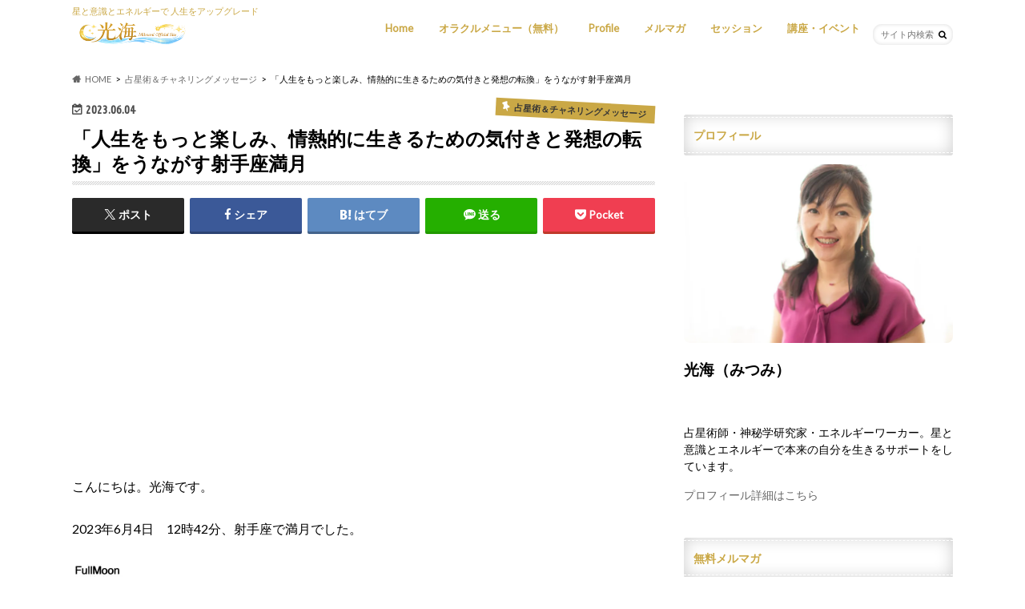

--- FILE ---
content_type: text/html; charset=utf-8
request_url: https://www.google.com/recaptcha/api2/aframe
body_size: 267
content:
<!DOCTYPE HTML><html><head><meta http-equiv="content-type" content="text/html; charset=UTF-8"></head><body><script nonce="l1ONngAeySIyM-mbTV1-6Q">/** Anti-fraud and anti-abuse applications only. See google.com/recaptcha */ try{var clients={'sodar':'https://pagead2.googlesyndication.com/pagead/sodar?'};window.addEventListener("message",function(a){try{if(a.source===window.parent){var b=JSON.parse(a.data);var c=clients[b['id']];if(c){var d=document.createElement('img');d.src=c+b['params']+'&rc='+(localStorage.getItem("rc::a")?sessionStorage.getItem("rc::b"):"");window.document.body.appendChild(d);sessionStorage.setItem("rc::e",parseInt(sessionStorage.getItem("rc::e")||0)+1);localStorage.setItem("rc::h",'1768847799050');}}}catch(b){}});window.parent.postMessage("_grecaptcha_ready", "*");}catch(b){}</script></body></html>